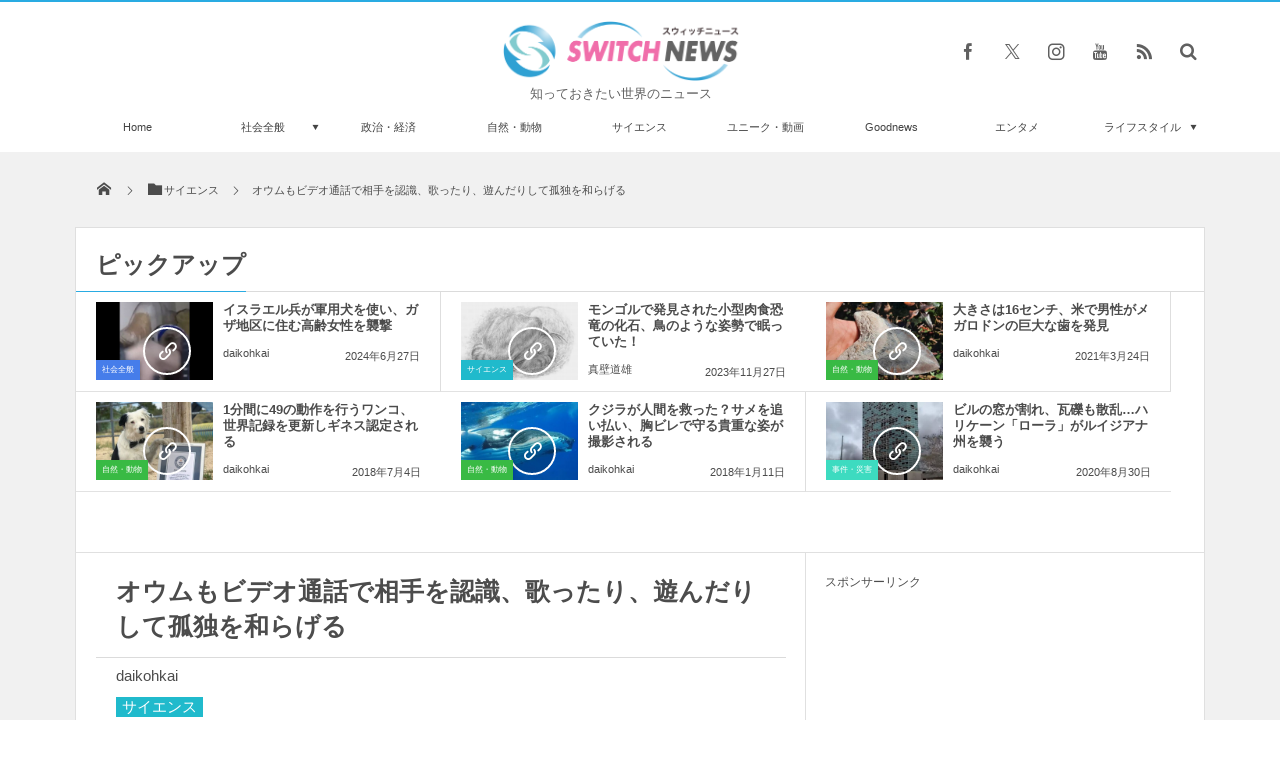

--- FILE ---
content_type: text/html; charset=utf-8
request_url: https://www.google.com/recaptcha/api2/aframe
body_size: 265
content:
<!DOCTYPE HTML><html><head><meta http-equiv="content-type" content="text/html; charset=UTF-8"></head><body><script nonce="mpBdAybjs1hoTPr71A5h3w">/** Anti-fraud and anti-abuse applications only. See google.com/recaptcha */ try{var clients={'sodar':'https://pagead2.googlesyndication.com/pagead/sodar?'};window.addEventListener("message",function(a){try{if(a.source===window.parent){var b=JSON.parse(a.data);var c=clients[b['id']];if(c){var d=document.createElement('img');d.src=c+b['params']+'&rc='+(localStorage.getItem("rc::a")?sessionStorage.getItem("rc::b"):"");window.document.body.appendChild(d);sessionStorage.setItem("rc::e",parseInt(sessionStorage.getItem("rc::e")||0)+1);localStorage.setItem("rc::h",'1768794023199');}}}catch(b){}});window.parent.postMessage("_grecaptcha_ready", "*");}catch(b){}</script></body></html>

--- FILE ---
content_type: text/css
request_url: https://switch-news.com/wp-content/uploads/digipress/magjam/css/visual-custom.css?ver=20250512061814
body_size: 6094
content:
@charset "utf-8";.widget_pages ul li a{display:block;}#ft-widget-content .ft-widget-area {width:31.2%;}#ft-widget-area2{margin:0 3.2%;}.main-wrap:not(.mb-theme){color:#4c4c4c;background:#f1f1f1}.main-wrap a:hover{color:#29abe2;}.main-wrap a,.main-wrap .loop-article a:hover,ul.recent_entries li a:hover,.widget_nav_menu a:hover,.widget_pages a:hover,.widget_categories a:hover{color:#4c4c4c;}.entry,.dp-widget-content .dp_text_widget,.dp-widget-content .textwidget{font-size:16px;}.entry a,.dp-widget-content .dp_text_widget a,.dp-widget-content .textwidget a{color:#29abe2;}.entry a:hover,.dp-widget-content .dp_text_widget a:hover,.dp-widget-content .textwidget a:hover,.fake-hover:hover{color:#4c74c9;}.single-date-top,.meta-cat a,.meta-cat a:hover,.content pre,.entry input[type="submit"],.plane-label,#wp-calendar tbody td a,input#submit{color:#ffffff;background-color:#29abe2;}.meta-tag a:before{border-right-color:#29abe2;}.entry input[type="submit"]:hover,#wp-calendar tbody td a:hover,input#submit:hover{color:#ffffff;background-color:#4c74c9;}.loop-share-num div {color:#29abe2;background-color:rgba(41, 171,226, 0.14);}.header_container,#global_menu_trigger{background-color:#ffffff;border-color:#29abe2;}.header_content,.header_content a,#global_menu_trigger,#global_menu_trigger a{color:#606060;}.header_content hgroup h2{color:rgba(96,96,96,0.7);}.header-banner-outer.pc{background-color:#efefef;color:#444444;}.header-banner-outer.pc a,.header-banner-outer.pc a:hover{color:#444444;}.header-banner-outer.mb{color:#fff;}.header-banner-outer.mb a,.header-banner-outer.mb a:hover{color:#fff;}.hd-slideshow .button-control{color:#efefef;background-color:#444444;}.hd-slideshow .navigator-content.style1 .navigator-wrapper{background-color:#efefef;}.hd-slideshow .navigator-content.style1 .navigator-wrap-inner li{border-color:#efefef;}.hd-slideshow .navigator-content:not(.style1){background-color:rgba(239,239,239,0.64);}.hd-slideshow .navigator-content:not(.style1) .navigator-wrap-inner li{background-color:rgba(68,68,68,0.6);}.hd-slideshow .navigator-content .navigator-wrap-inner li{color:#444444;background-color:rgba(68,68,68,0.1);}.hd-slideshow .navigator-content .navigator-wrap-inner li.sl_num{color:#efefef;}.sl-btn{color:#efefef;background-color:#444444;}#headline-sec.home {background-color:#efefef;color:#444444;}#headline-sec.home a,#headline-sec.home a:hover{color:#444444;}#headline-sec .headline_main_title{border-color:rgba(68,68,68,0.3);}#global_menu,#expand_float_menu,.current-menu-item .mq_submenu_li,.current_page_item .mq_submenu_li{background-color:#ffffff;color:#444444;}ul#global_menu_ul .menu-link,.mq-mode #fixed_sns li a,.header_content.mq-mode #hd_searchform #searchform::before,.header_content.mq-mode #hd_searchform table.gsc-search-box td.gsc-search-button:before{color:#444444;}ul#global_menu_ul>li .menu-link:hover,ul#global_menu_ul>li.current-menu-item>.menu-link,ul#global_menu_ul>li.current_page_item>.menu-link,.mq_submenu_li{color:#ffffff;background-color:#29abe2;}ul#global_menu_ul>li .gnav-bd{border-color: transparent transparent #ffffff transparent;}ul#global_menu_ul li ul.sub-menu,ul#global_menu_ul.mq-mode,ul#global_menu_ul.mq-mode .menu-link{border-color:rgba(68,68,68,0.1);}ul#global_menu_ul li ul.sub-menu li{background-color:#ffffff;}ul#global_menu_ul.mq-mode,ul#global_menu_ul .expand_global_menu_li {background-color:#ffffff;}#global_menu .loop-section{background-color:#ffffff;color:#4c4c4c;}#global_menu .loop-section a,#global_menu .loop-section a:hover{color:#4c4c4c;}.mm-menu {background-color:#444444;}.mm-menu,.mm-listview li a{color:rgba(255, 255,255, 0.8);}.mm-menu .mm-header>a {color:rgba(255, 255,255, 0.3);}.mm-menu .mm-header,.mm-menu .mm-listview > li:after,.mm-menu .mm-listview>li>a.mm-prev:after,.mm-menu .mm-listview>li>a.mm-next:before{border-color:rgba(255, 255,255, 0.14);}.mm-menu .mm-header .mm-btn:before, .mm-menu .mm-header .mm-btn:after,.mm-menu .mm-listview>li>a.mm-prev:before, .mm-menu .mm-listview>li>a.mm-next:after {border-color:rgba(255, 255,255, 0.34);}.mm-menu .mm-listview li.current-menu-item:after,.mm-menu .mm-listview li.current_page_item:after {border-color:#ffffff;}.mm-menu .mm-listview > li.mm-selected > a:not(.mm-subopen),.mm-menu .mm-listview > li.mm-selected > span{background-color:rgba(68, 68,68, 0.8);}.dp-container,.container-widget-area.pos-top,.main-wrap.mb-theme{color:#4c4c4c;background-color:#ffffff;}.dp-container select,.main-wrap.mb-theme select{border-color:rgba(76, 76,76, 0.14);}.entry a{font-weight:normal;text-decoration:none;}.entry a:hover{text-decoration:underline;}.archive-title-sec .cat-desc,.loop-excerpt,.loop-article.normal-all footer div,.meta-div.normal, .meta-div.magazine,.meta-div.app-image,.meta-div.blog {color:rgba(76, 76,76, 0.74);}.meta-cat a,.cat-item .count,.loop-post-thumb-flip,.portfolio.two .loop-article-content,#headline-sec-inner a.cat_link,.label_ft{background-color:#29abe2;}.loop-article:hover{border-bottom-color:#29abe2;background-color:rgba(41,171,226,0.06);}.archive-title-sec .cat-desc:before {border-color:#29abe2;}.meta-cat a.cat-color2,.loop-post-thumb-flip.cat-color2,.portfolio.two .loop-article-content.cat-color2,.cat-item.cat-item-2 .count,#headline-sec-inner a.cat_link.cat-color2{background-color:#39ba44;}.loop-article.cat-color2:hover{border-bottom-color:#39ba44;background-color:rgba(57,186,68,0.06);}.cat-color2 .cat-desc:before{border-color:#39ba44;}.meta-cat a.cat-color3,.loop-post-thumb-flip.cat-color3,.portfolio.two .loop-article-content.cat-color3,.cat-item.cat-item-3 .count,#headline-sec-inner a.cat_link.cat-color3{background-color:#e0da38;}.loop-article.cat-color3:hover{border-bottom-color:#e0da38;background-color:rgba(224,218,56,0.06);}.cat-color3 .cat-desc:before{border-color:#e0da38;}.meta-cat a.cat-color4,.loop-post-thumb-flip.cat-color4,.portfolio.two .loop-article-content.cat-color4,.cat-item.cat-item-4 .count,#headline-sec-inner a.cat_link.cat-color4{background-color:#5e7f18;}.loop-article.cat-color4:hover{border-bottom-color:#5e7f18;background-color:rgba(94,127,24,0.06);}.cat-color4 .cat-desc:before{border-color:#5e7f18;}.meta-cat a.cat-color6,.loop-post-thumb-flip.cat-color6,.portfolio.two .loop-article-content.cat-color6,.cat-item.cat-item-6 .count,#headline-sec-inner a.cat_link.cat-color6{background-color:#3ddbc0;}.loop-article.cat-color6:hover{border-bottom-color:#3ddbc0;background-color:rgba(61,219,192,0.06);}.cat-color6 .cat-desc:before{border-color:#3ddbc0;}.meta-cat a.cat-color7,.loop-post-thumb-flip.cat-color7,.portfolio.two .loop-article-content.cat-color7,.cat-item.cat-item-7 .count,#headline-sec-inner a.cat_link.cat-color7{background-color:#ea75e4;}.loop-article.cat-color7:hover{border-bottom-color:#ea75e4;background-color:rgba(234,117,228,0.06);}.cat-color7 .cat-desc:before{border-color:#ea75e4;}.meta-cat a.cat-color8,.loop-post-thumb-flip.cat-color8,.portfolio.two .loop-article-content.cat-color8,.cat-item.cat-item-8 .count,#headline-sec-inner a.cat_link.cat-color8{background-color:#365da0;}.loop-article.cat-color8:hover{border-bottom-color:#365da0;background-color:rgba(54,93,160,0.06);}.cat-color8 .cat-desc:before{border-color:#365da0;}.meta-cat a.cat-color9,.loop-post-thumb-flip.cat-color9,.portfolio.two .loop-article-content.cat-color9,.cat-item.cat-item-9 .count,#headline-sec-inner a.cat_link.cat-color9{background-color:#20bacc;}.loop-article.cat-color9:hover{border-bottom-color:#20bacc;background-color:rgba(32,186,204,0.06);}.cat-color9 .cat-desc:before{border-color:#20bacc;}.meta-cat a.cat-color10,.loop-post-thumb-flip.cat-color10,.portfolio.two .loop-article-content.cat-color10,.cat-item.cat-item-10 .count,#headline-sec-inner a.cat_link.cat-color10{background-color:#a4dd1f;}.loop-article.cat-color10:hover{border-bottom-color:#a4dd1f;background-color:rgba(164,221,31,0.06);}.cat-color10 .cat-desc:before{border-color:#a4dd1f;}.meta-cat a.cat-color11,.loop-post-thumb-flip.cat-color11,.portfolio.two .loop-article-content.cat-color11,.cat-item.cat-item-11 .count,#headline-sec-inner a.cat_link.cat-color11{background-color:#f23775;}.loop-article.cat-color11:hover{border-bottom-color:#f23775;background-color:rgba(242,55,117,0.06);}.cat-color11 .cat-desc:before{border-color:#f23775;}.meta-cat a.cat-color14,.loop-post-thumb-flip.cat-color14,.portfolio.two .loop-article-content.cat-color14,.cat-item.cat-item-14 .count,#headline-sec-inner a.cat_link.cat-color14{background-color:#467dea;}.loop-article.cat-color14:hover{border-bottom-color:#467dea;background-color:rgba(70,125,234,0.06);}.cat-color14 .cat-desc:before{border-color:#467dea;}.meta-cat a.cat-color4502,.loop-post-thumb-flip.cat-color4502,.portfolio.two .loop-article-content.cat-color4502,.cat-item.cat-item-4502 .count,#headline-sec-inner a.cat_link.cat-color4502{background-color:#c93be2;}.loop-article.cat-color4502:hover{border-bottom-color:#c93be2;background-color:rgba(201,59,226,0.06);}.cat-color4502 .cat-desc:before{border-color:#c93be2;}.meta-cat a.cat-color4503,.loop-post-thumb-flip.cat-color4503,.portfolio.two .loop-article-content.cat-color4503,.cat-item.cat-item-4503 .count,#headline-sec-inner a.cat_link.cat-color4503{background-color:#d30038;}.loop-article.cat-color4503:hover{border-bottom-color:#d30038;background-color:rgba(211,0,56,0.06);}.cat-color4503 .cat-desc:before{border-color:#d30038;}.bx-wrapper .bx-pager .bx-pager-item a{background-color:#4c4c4c;}input[type="checkbox"]:checked,input[type="radio"]:checked {background-color:#29abe2;}select{border-color:rgba(76, 76,76,0.14);color:#4c4c4c;}#searchform input#searchtext {color:#4c4c4c;}#searchform::before {color:#4c4c4c;}#searchform input:focus {background-color:#ffffff;}#hd_searchform #searchform .searchtext_div {color:#ffffff;background-color:#606060;}#hd_searchform #searchform input#searchtext,#hd_searchform #searchform:hover input#searchtext::-webkit-input-placeholder,#hd_searchform #searchform input#searchtext:focus::-webkit-input-placeholder {color:#ffffff;}.header_content:not(.mq-mode) #hd_searchform #searchform::before,.header_content:not(.mq-mode) #hd_searchform td.gsc-search-button:before{color:#606060;}#hd_searchform.mb-theme #searchform input#searchtext{color:#444444;}#hd_searchform.mb-theme .searchtext_div{color:#444444;background-color:#ffffff;}table.gsc-search-box{background-color:#ffffff!important;border-color:rgba(76, 76,76, 0.2)!important;}td.gsc-search-button{color:#4c4c4c!important;background-color:#ffffff!important;}#hd_searchform table.gsc-search-box{background-color:#606060!important;color:#ffffff!important;}#hd_searchform td.gsc-search-button{color:#606060!important;background-color:transparent!important;}#hd_searchform.mb-theme table.gsc-search-box{background-color:#ffffff!important;}#hd_searchform.mb-theme td.gsc-search-button{color:#444444!important;background-color:#ffffff!important;}.rank_label.thumb {background-color:#29abe2;}.rank_label.no-thumb {color:rgba(76,76,76,0.1);}#ft-widget-content .rank_label.no-thumb {color:rgba(204,204,204,0.1);}.content dt,.content table th,.entry .wp-caption,#wp-calendar caption,#wp-calendar th, #wp-calendar td{background-color:rgba(76, 76,76, 0.04);}.mb-theme .post_meta_sns_btn,.mb .post_meta_sns_btn{background-color:rgba(76, 76,76, 0.06);}#wp-calendar tbody td#today{background-color:rgba(76, 76,76, 0.1);}.meta-tag a:after{background-color:#ffffff;}hr {border-color:rgba(76, 76,76, 0.4);}.single-date-top .date_year{border-color:#ffffff;}.archive-title-sec.author .author_sns i{border-color:#4c4c4c;}address,.entry h1,.entry h2,.entry h3,.entry h4,.entry h5,.entry h6,#switch_comment_type, .dp_tab_widget_ul,.single-article header .single-title span,.loop-sec-header h1 span,.widget-box .dp-widget-title span,.archive-title-sec.author .author_sns i:hover,.inside-title span, #reply-title span,#comment_section li.comment:hover,#comment_section li.trackback:hover,#comment_section li.pingback:hover{border-color:#29abe2;}.widget_pages li a,.widget_nav_menu li a,.widget_categories li a,.recent_entries li,.mb-theme .dp_related_posts.vertical li{border-color:rgba(76, 76,76, 0.3);}.content table th,.content table td,.content dl,.content dt,.content dd,.entrylist-date,div#comment-author,div#comment-email,div#comment-url,div#comment-comment,#comment_section li.comment,#comment_section li.trackback,#comment_section li.pingback {border-color:rgba(76, 76,76, 0.18);}.archive-title-sec.author .author_desc:before{border-color:rgba(76, 76,76, 0.7);}.active_tab,.entry ul li:before, .dp-widget-content .dp_text_widget ul li:before,.dp-widget-content .textwidget ul li:before,a#gototop {color:#ffffff;background-color:#29abe2;} a#gototop:hover {color:#ffffff;background-color:#4c74c9;}.inactive_tab {background-color:rgba(76, 76,76, 0.08);}.inactive_tab:hover {background-color:rgba(76, 76,76, 0.12);}.entry ul li:before,.dp-widget-content .dp_text_widget ul li:before,.dp-widget-content .textwidget ul li:before{border-color:#ffffff;}.single-article:before,.single-article header:before,.single-article .single_post_meta:before,.loop-sec-header h1,.archive-title-sec,.mb-theme #headline-sec:not(.home),.widget-box .dp-widget-title,.inside-title, #reply-title,#comment_section .comment-avatar img,#searchform{border-color:rgba(76, 76,76, 0.2);}.loop-article{border-color:rgba(76, 76,76, 0.16);}.entry .wp-caption{border-color:rgba(76, 76,76, 0.1);}.tagcloud a,.entry>p>a.more-link,.dp-pagenavi a,.dp-pagenavi .page-numbers:not(.dots),.navigation a,.dp-container a.more-entry-link,.mb-theme .content a.more-entry-link,#commentform input[type="submit"],#comment_section .comment-meta .comment-reply-link{color:#ffffff;border-color:#29abe2;background-color:#29abe2;}.tagcloud a:hover,.entry>p>a.more-link:hover,.navigation a:hover,.navialignleft a:hover,.navialignright a:hover,.dp-container .more-entry-link:hover,.mb-theme .content a.more-entry-link:hover,.dp-pagenavi a:hover,.dp-pagenavi .page-numbers.current,.dp-pagenavi .page-numbers:hover,#commentform input[type="submit"]:hover,#comment_section .comment-meta .comment-reply-link:hover{color:#29abe2;background-color:transparent;}.widget_nav_menu li a:hover,.widget_pages li a:hover,.widget_categories li a:hover,.widget_categories li.current-cat a,.recent_entries li:hover,.dp_recent_posts_widget li:hover,.dp_related_posts ul li:hover,span.v_sub_menu_btn{background-color:rgba(76, 76,76, 0.04);}.tooltip-arrow{border-color:transparent transparent #29abe2 transparent;}.tooltip-msg {color:#ffffff;background-color:#29abe2;}.tagcloud .tooltip-msg {color:#29abe2;background-color:#ffffff;}.content blockquote,.content q{background-color:rgba(76, 76,76, 0.04);border:1px solid rgba(76, 76,76, 0.08);}.content code{background-color:rgba(76, 76,76, 0.05);border:1px solid rgba(76, 76,76, 0.48);}.content blockquote:before,.content blockquote:after{color:#29abe2;}#comment_section li.comment:hover,#comment_section li..trackback:hover,#comment_section li..pingback:hover {border-color:#29abe2;}.container_footer {background-color:#f1f1f1;color:#4c4c4c;}.container_footer a{color:#4c4c4c;}.container_footer a:hover {color:rgba(239,239,239,0.8);}#footer {border-color:#ffffff;}#footer,#footer #footer-bottom a,#footer #footer-bottom a:hover {background-color:#383838;color:#aaaaaa;}#footer a,#footer ul.recent_entries li a:hover,#footer .widget_nav_menu a:hover,#footer .widget_pages a:hover,#footer .widget_categories a:hover {color:#cccccc;}#footer a:hover {color:#ffffff;}#footer_menu_ul {border-color:#cccccc;}#footer select{border-color:rgba(170, 170,170,0.14);color:#aaaaaa;}#footer_menu_ul,#footer_menu_ul.mb-theme li,#ft-widget-content,#ft-widget-content .dp-widget-title {border-color:rgba(170, 170,170, 0.2);}#ft-widget-content .dp-widget-title span {border-color:#ffffff;}#ft-widget-content #searchform {border-color:rgba(170, 170,170, 0.2);}#ft-widget-content #wp-calendar caption,#ft-widget-content #wp-calendar th, #ft-widget-content #wp-calendar td {background-color:rgba(170, 170,170, 0.08);}#ft-widget-content #wp-calendar tbody td#today {background-color:rgba(170, 170,170, 0.12);}#ft-widget-content #wp-calendar tbody td a {color:#383838;background-color:#cccccc;}#ft-widget-content #wp-calendar tbody td a:hover {background-color:#ffffff;}.ft-widget-box ul.recent_entries li,.ft-widget-box .widget_pages li a, .ft-widget-box .widget_nav_menu li a, .ft-widget-box .widget_categories li a{border-bottom:1px dotted rgba(170, 170,170, 0.4);}#ft-widget-content .active_tab {color:#383838;background-color:#cccccc;}#ft-widget-content .tagcloud a,#footer a.more-entry-link {color:#383838;border-color:#cccccc;background-color:#cccccc;}#ft-widget-content .tagcloud a:hover,#footer a.more-entry-link:hover{color:#cccccc;background-color:transparent;}#ft-widget-content .inactive_tab {color:#aaaaaa;background-color:rgba(170, 170,170, 0.08);}#ft-widget-content .inactive_tab:hover {background-color:rgba(170, 170,170, 0.03);}#ft-widget-content .dp_tab_widget_ul {border-color:#cccccc;}#ft-widget-content .loop-share-num div {color:#ffffff;background-color:rgba(255, 255,255, 0.14);}#ft-widget-content #searchform input#searchtext {color:#aaaaaa;}#ft-widget-content #searchform::before {color:#aaaaaa;}.btn,.label{background-color:#29abe2}.entry p, .dp-widget-content .dp_text_widget p, .dp-widget-content .textwidget p {    padding: 1px 0 1px 0;    line-height: 150%;}.entry p, .dp-widget-content .dp_text_widget p, .dp-widget-content .textwidget p {   margin: 0.1em 0 0.1em 0;}.entry .wp-caption, .dp-widget-content .dp_text_widget .wp-caption, .dp-widget-content .textwidget .wp-caption {   max-width: 100%;   margin: 1px 0;   padding: 1px 0;}.content blockquote {  padding: 20px 20px 20px 20px;   margin: 0 0 0 0;}.content blockquote p:not(.label) {  padding: 10px 30px 10px 30px;}.content blockquote::after {  margin: -3px 0 0 auto;}/*コンテンツ幅調整*/.content.right, .content.three-col.right2 {padding: 1em 4em;}/*ツイッターセンター寄せ*/twitterwidget,iframe[id^="twitter-widget-"] {  margin-left: auto;  margin-right: auto;}.twitter-tweet{margin: 0 auto;}/*フェイスブックセンター寄せ*//*アイキャッチ拡大*/.single-article .entry img{width:120%;}.header-banner-outer{height:430px;}.header-banner-outer .header-banner-inner.style1{height:420px;}.sliders-wrapper{width:63% !important;}.sliders-wrap-inner .sl-meta{ width:100%; overflow: visible;white-space:normal !important;}.sliders-wrapper li .sl-meta{ max-width:100%; white-space: normal; overflow: visible; }  .sliders-wrapper li img{ max-height:auto; max-width:auto; }  .sliders-wrapper .post li{ max-height: 100%; max-width:100%; } .hd-slideshow.style1 .sliders-wrap-inner .sl-meta { width: 100%;}.hd-slideshow .navigator-content{ width:36% !important;                                 max-height:400px:}.hd-slideshow .navigator-content.style1 .navigator-wrapper{width:35% height:430px !important;}.hd-slideshow .navigator-content.style1 .navigator-wrap-inner{height:440px !important;}.hd-slideshow .navigator-content .navigator-wrap-inner .nav-meta .hd-slideshow .navigator-content .navigator-wrap-inner .nav-meta {   vertical-align: top;    width: 240px;   white-space: normal;    overflow: visible;}/*見出し調整*/h4 strong{   padding: 0.1em 0.4em;/*上下 左右の余白*/color: #494949;/*文字色*/background: transparent;/*背景透明に*/border-left: solid 0.3em #00ffff;/*左線*/margin-left: -4px}h2 strong{   padding: 0.1em 0.4em;/*上下 左右の余白*/color: #494949;/*文字色*/background: transparent;/*背景透明に*/border-left: solid 0.3em #00ffff;/*左線*/margin-left: -4px}body.mb-theme h4 strong{display: block; margin:0.1em 0.4em;padding: 0.1em 0.5em;/*上下 左右の余白*/line-height: 1.9em;color: #494949;/*文字色*/border-left: solid auto #00ffff;/*左線*/!importantbackground:#f4f4f4;/*背景*/border-bottom: solid 3px #d7d7d7;/*下線*/font-size:17px;}body.mb-theme h2 strong{display: block; margin:0.1em 0.4em;padding: 0.1em 0.5em;/*上下 左右の余白*/line-height: 1.9em;color: #494949;/*文字色*/border-left: solid auto #00ffff;/*左線*/!importantbackground:#f4f4f4;/*背景*/border-bottom: solid 3px #d7d7d7;/*下線*/font-size:17px;}.entry h2, .entry h4, .dp-widget-content .dp_text_widget h2, .dp-widget-content .dp_text_widget h4, .dp-widget-content .textwidget h2, .dp-widget-content .textwidget h4{border-left-width:0px;}.entry h2, .dp-widget-content .dp_text_widget h2, .dp-widget-content .textwidget h2 {    font-size: 120%;}.post .wp-caption{width:auto !important;} .post p iframe{width:100%; max-height:auto;}.entry h4{margin:10px 0 10px -16px;}.entry h2{margin:2px 0 2px -16px;          padding: 2px 0 2px -16px;}table td {/*table内のtdに対して*/  padding: 1px 1px;/*上下3pxで左右10px*/}table {width: 100%}.entry h3{ border-left-width: 0px;}/*カテゴリーと作者の並記*//*いいねボタンの設置*//*アイキャッチのキャプションの設置*/.post .eyecatch-wrapper .caption-container{ position: relative; margin-top: -7.8%; }.caption-container {background-color:#4d4d4d;color:#fff;font-size: 14px;padding:0.1px 5px;position: absolute !important;right:0;}.single_post_meta a { font-size: 12px;}/*モバイル版アイキャッチのキャプションの設置*/.mb-box {background-color:#4d4d4d;color:#fff;font-size: 0.5em;padding:0.1em 0.5em;position: relative; margin-top: -4.8em; margin-bottom: 2.8em; text-align:center;}.single_post_meta a { font-size: 0.4em;}/*作者名とカテゴリーの拡大*/.single-article .single_post_meta a {    font-size: 15px;}.single-article .single_post_meta{    position: relative;    line-height: 1.5;    margin-top: 2px;    padding: 8px 0;    font-size: 11px;}/*アーカイブの作者名の位置*//*シェアボタンの位置右*/.single-article .single_post_meta .post_meta_sns_btn {text-align: right!important;}ul.sns_btn_div {  margin: 1px 1px;text-align: right;}ul.sns_btn_div li.sns_btn_pinterest{margin-top:9px;}ul.sns_btn_div li.sns_btn_pinterest a span{background-color:#fff!important; border: 1px solid #bbb;}body.mb-theme ul.sns_btn_div {  margin: 1px 1px;text-align: left;}/*タイトルの位置*/.single-article header .single-title {  font-size: 25px;font-weight: bold;text-align: left;line-height: 1.4;    padding: 1px 0 1px;    margin: 1px auto 1px auto;}.single-article header .single-title span {    display: inline-block;    padding: 5px 0 5px 0;    margin: 5px 0 5px 0;    border-bottom: 0px solid;}.loop-title a {font-weight: bold;text-align: left;}/*タイトルの位置モバイル*/body.mb-theme .single-article header .single-title {  font-size: 19px;font-weight: bold;text-align: left;}/*モバイルパンくずリストの位置*/body.mb-theme #dp_breadcrumb_nav ul li {list-style-type: none;margin: 1px 1px;padding: 1px 0 0 0;font-size: 7px;line-height: 0.2px;}/*ヘッダータイトル調整*/.header_content {position: relative;height: 100px;    align: 0 auto;text-align: left;}.header_content .h_group h1.hd_title_img a, .header_content .h_group h1.hd_title_img img {max-height: 60px;max-width: 300px;}.header_content .h_group h1.hd_title_img {margin-top: 19px;}.header_content .h_group h2 {margin-top: 6px;font-size: 13px;font-family:游ゴシック;font-style: normal;}/*ヘッダータイトル調整モバイル*//*いいねしようボタンスマホ*//*いいねしようボタンPC*//*Push7*/.push7 {background: #eeac00;    border-radius:5px;}.push7 a{color: #ffffff!important;display:block;padding:10px 0;text-decoration: none;margin-bottom:10px;    text-align:center;}.feedly-button {margin: 20px auto;text-align: center;max-width: 100%;  /* ボタンの横幅 */    }.feedly-button a {padding: 15px;font-size: 12px;font-weight: bold;letter-spacing: 1pt;color: #fff;                 /* ボタンの文字色 */background: #6CC655;         /* ボタンの背景色 */border: 2px solid #6CC655;   /* ボタンのボーダー */border-radius: 5px;          /* ボタンの角の丸み */text-decoration: none;display: block;transition: .5s;}.feedly-button a:hover {cursor: pointer;color: #6CC655;              /* ホバー時のボタンの文字色 */background: #fff;            /* ホバー時のボタンの背景色 */}/*Facebook Inframeのレスポンシブ*/.iframe-wrapper {  position: relative;  padding-bottom: 56.25%;  height: 0;  overflow: hidden;}.iframe-wrapper iframe {  position: absolute;  top: 0;  left: 0;  width: 100%;  height: 100%;}/*ツイッターのフォローしようボタン*/.post-sharecontent {  width: 100%;  height: 200px;  background: linear-gradient(#000, #676767);}.post-share-img {  width: calc(50% - 6px);  height: 194px;  float: left;  overflow: hidden;  margin: 3px;}.post-share-list {  float: left;  width: 50%;}.post-share-list p {  color: white;  font-weight: bold;  text-align: center;  padding: 30px;  padding-bottom: 20px;  margin: 0;  font-size: 1.5em}.post-sharebutton ul {  margin: 5px 30px;  padding: 0;}.post-sharebutton li {  list-style-type: none;  width: calc(100% / 3);  height: 50px;  margin: 10px 0;  float: left;  text-align: center;  font-size: 2em;  position: relative;  box-sizing: border-box;  border: 3px solid transparent;  border-top: 0;  border-bottom: 0;}.post-sharebutton li:nth-child(2) {  border-left: 0;  border-right: 0;}.post-sharebutton .hatena,.post-sharebutton .twitter,.post-sharebutton .hatebu {  position: absolute;  top: 1px;  right: 1px;  bottom: 1px;  left: 1px;  transition: all .3s ease-in-out;}.post-sharebutton .hatena {  color: #fff;  background-color: #777;}.post-sharebutton .twitter {  color: #fff;  background-color: #559fee;}.post-sharebutton .feedly {  color: #fff;  background-color: #60c667;}.post-sharebutton .blogicon-bookmark.lg {  vertical-align: 2px;  font-size: 2em;}.post-sharebutton .hatebu {  color: #fff;  background-color: #3c7dd1;}.post-sharebutton .hatena:hover,.post-sharebutton .twitter:hover,.post-sharebutton .feedly:hover,.post-sharebutton .hatebu:hover {  color: #666;  background-color: #fff;}.fb-like.fb_iframe_widget.uiGrid .hCent {text-align:left;}

--- FILE ---
content_type: text/javascript; charset=utf-8
request_url: https://spnativeapi-tls.i-mobile.co.jp/api/ad_spot.ashx?partnerId=63237&mediaId=581344&spotId=1890775&asn=4&num=7&callback=imobile_jsonp_callback_1a9e72b23cbc&tagv=1.2.45&referer=https://switch-news.com/science/post-91039/
body_size: -6
content:
imobile_jsonp_callback_1a9e72b23cbc({"result":{"code":3,"message":"Ad not found"},"spotInfo":{},"ads":[]})

--- FILE ---
content_type: text/javascript; charset=utf-8
request_url: https://spnativeapi-tls.i-mobile.co.jp/api/ad_spot.ashx?partnerId=63237&mediaId=581344&spotId=1890775&asn=1&num=7&callback=imobile_jsonp_callback_1af41cd2e7f4&tagv=1.2.45&referer=https://switch-news.com/science/post-91039/
body_size: -5
content:
imobile_jsonp_callback_1af41cd2e7f4({"result":{"code":3,"message":"Ad not found"},"spotInfo":{},"ads":[]})

--- FILE ---
content_type: text/javascript; charset=utf-8
request_url: https://spnativeapi-tls.i-mobile.co.jp/api/ad_spot.ashx?partnerId=63237&mediaId=581344&spotId=1890775&asn=2&num=7&callback=imobile_jsonp_callback_9a3995798cd4&tagv=1.2.45&referer=https://switch-news.com/science/post-91039/
body_size: -7
content:
imobile_jsonp_callback_9a3995798cd4({"result":{"code":3,"message":"Ad not found"},"spotInfo":{},"ads":[]})

--- FILE ---
content_type: text/javascript; charset=utf-8
request_url: https://spnativeapi-tls.i-mobile.co.jp/api/ad_spot.ashx?partnerId=63237&mediaId=581344&spotId=1890775&asn=3&num=7&callback=imobile_jsonp_callback_f333da6e872b&tagv=1.2.45&referer=https://switch-news.com/science/post-91039/
body_size: -6
content:
imobile_jsonp_callback_f333da6e872b({"result":{"code":3,"message":"Ad not found"},"spotInfo":{},"ads":[]})